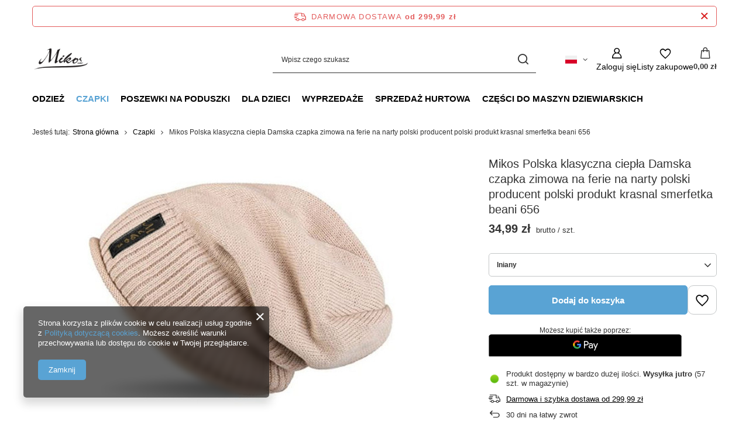

--- FILE ---
content_type: text/html; charset=utf-8
request_url: https://e-mikos.pl/ajax/projector.php?action=get&product=785&size=uniw&get=sizeprices,sizeavailability,sizedelivery
body_size: 371
content:
{"sizeprices":{"value":"34.99","price_formatted":"34,99 z\u0142","price_net":"28.45","price_net_formatted":"28,45 z\u0142","vat":"23","worth":"34.99","worth_net":"28.45","worth_formatted":"34,99 z\u0142","worth_net_formatted":"28,45 z\u0142","basket_enable":"y","special_offer":"false","rebate_code_active":"n","priceformula_error":"false"},"sizeavailability":{"delivery_days":"1","delivery_date":"2026-01-21","days":"1","sum":"57","visible":"y","status_description":"Produkt dost\u0119pny w bardzo du\u017cej ilo\u015bci","status_gfx":"\/data\/lang\/pol\/available_graph\/graph_1_4.png","status":"enable","minimum_stock_of_product":"2","shipping_time":{"days":"1","working_days":"1","hours":"0","minutes":"0","time":"2026-01-21 00:00","week_day":"3","week_amount":"0","today":"false"},"delay_time":{"days":"0","hours":"0","minutes":"0","time":"2026-01-20 05:56:07","week_day":"2","week_amount":"0","unknown_delivery_time":"false"}},"sizedelivery":{"undefined":"false","shipping":"12.99","shipping_formatted":"12,99 z\u0142","limitfree":"299.99","limitfree_formatted":"299,99 z\u0142","shipping_change":"12.99","shipping_change_formatted":"12,99 z\u0142","change_type":"up"}}